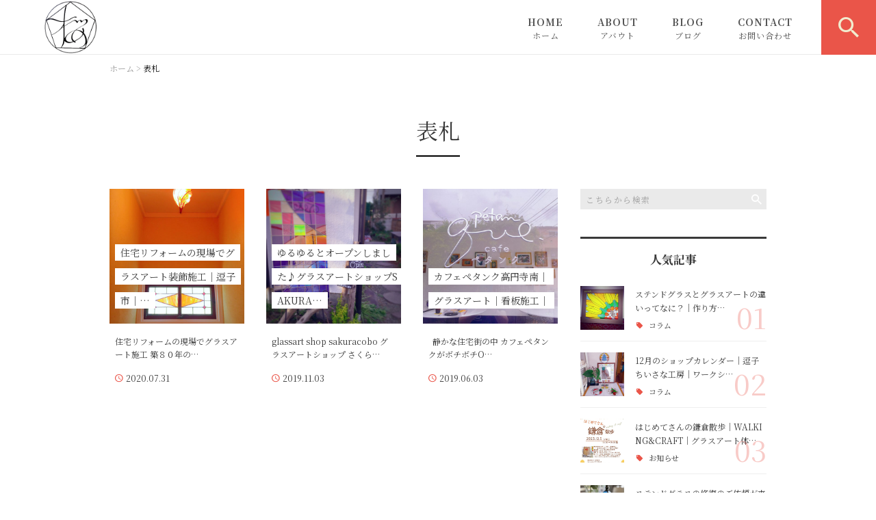

--- FILE ---
content_type: text/html; charset=UTF-8
request_url: https://sakuracobo.com/tag/nameplate/
body_size: 13191
content:
<!DOCTYPE html>
<html lang="ja">
<head>
<meta charset="UTF-8" />
<meta name="viewport" content="width=device-width, initial-scale=1 viewport-fit=cover">
<meta name="format-detection" content="telephone=no">
<link rel="pingback" href="https://sakuracobo.com/sakuracobo/xmlrpc.php" />
<link rel="shortcut icon" href="https://sakuracobo.com/sakuracobo/wp-content/uploads/2021/04/favicon.ico" />
<link rel="apple-touch-icon-precomposed" href="https://sakuracobo.com/sakuracobo/wp-content/uploads/2021/04/fav_SP.png" />

<title>表札 | SAKURACOBO</title>

		<!-- All in One SEO 4.2.5.1 - aioseo.com -->
		<meta name="robots" content="max-image-preview:large" />
		<link rel="canonical" href="https://sakuracobo.com/tag/nameplate/" />
		<meta name="generator" content="All in One SEO (AIOSEO) 4.2.5.1 " />
		<script type="application/ld+json" class="aioseo-schema">
			{"@context":"https:\/\/schema.org","@graph":[{"@type":"BreadcrumbList","@id":"https:\/\/sakuracobo.com\/tag\/nameplate\/#breadcrumblist","itemListElement":[{"@type":"ListItem","@id":"https:\/\/sakuracobo.com\/#listItem","position":1,"item":{"@type":"WebPage","@id":"https:\/\/sakuracobo.com\/","name":"\u30db\u30fc\u30e0","description":"SAKURACOBO\u306f\u795e\u5948\u5ddd\u770c\u9017\u5b50\u5e02\u306e\u30b0\u30e9\u30b9\u30a2\u30fc\u30c8\u30b7\u30e7\u30c3\u30d7\u3067\u3059\u3002\u30aa\u30ea\u30b8\u30ca\u30eb\u4f5c\u54c1\u3068\u521d\u5fc3\u8005\u5411\u3051\u30ad\u30c3\u30c8\u3001\u9053\u5177\u3084\u6750\u6599\u306a\u3069\u306e\u8ca9\u58f2\u3092\u3057\u3066\u304a\u308a\u307e\u3059\u3002\u30a4\u30ae\u30ea\u30b9\u304b\u3089\u6765\u305f\u30af\u30e9\u30d5\u30c8\u30ef\u30fc\u30af\u300c\u30b0\u30e9\u30b9\u30a2\u30fc\u30c8\u300d\u306f\u3001\u5149\u3092\u900f\u3059\u30b9\u30c6\u30f3\u30c9\u30b0\u30e9\u30b9\u3068\u540c\u69d8\u306e\u7f8e\u3057\u3044\u30a2\u30fc\u30c8\u3067\u3059\u3002\u4f55\u304b\u65b0\u3057\u3044\u4e8b\u306b\u30c1\u30e3\u30ec\u30f3\u30b8\u3057\u305f\u3044\u65b9\u306b\u3082\u304a\u3059\u3059\u3081\u3067\u3059\u3002\u8cc7\u683c\u53d6\u5f97\u3067\u304d\u308b\u6559\u5ba4\u958b\u50ac\u3057\u3066\u3044\u307e\u3059\u3002","url":"https:\/\/sakuracobo.com\/"},"nextItem":"https:\/\/sakuracobo.com\/tag\/nameplate\/#listItem"},{"@type":"ListItem","@id":"https:\/\/sakuracobo.com\/tag\/nameplate\/#listItem","position":2,"item":{"@type":"WebPage","@id":"https:\/\/sakuracobo.com\/tag\/nameplate\/","name":"\u8868\u672d","url":"https:\/\/sakuracobo.com\/tag\/nameplate\/"},"previousItem":"https:\/\/sakuracobo.com\/#listItem"}]},{"@type":"Person","@id":"https:\/\/sakuracobo.com\/#person","name":"\u3044\u3057\u308f\u305f\u3061\u304b\u3053","image":{"@type":"ImageObject","@id":"https:\/\/sakuracobo.com\/tag\/nameplate\/#personImage","url":"https:\/\/secure.gravatar.com\/avatar\/00a94c68062499de0f822b6eb86cd889?s=96&d=mm&r=g","width":96,"height":96,"caption":"\u3044\u3057\u308f\u305f\u3061\u304b\u3053"},"sameAs":["https:\/\/instagram.com\/sakuracobo","https:\/\/youtube.com\/sakuracobo"]},{"@type":"WebSite","@id":"https:\/\/sakuracobo.com\/#website","url":"https:\/\/sakuracobo.com\/","name":"SAKURACOBO","description":"\u9017\u5b50\u306e\u3061\u3044\u3055\u306a\u5de5\u623f\u3002\u30b0\u30e9\u30b9\u30a2\u30fc\u30c8\u30b7\u30e7\u30c3\u30d7\u3002\u5c02\u7528\u306e\u9053\u5177\u3084\u6750\u6599\u306e\u8ca9\u58f2\u3001\u6559\u5ba4\u904b\u55b6\u3001\u7279\u6ce8\u54c1\u3084\u65bd\u5de5\u8acb\u8ca0\u306a\u3069\u884c\u3063\u3066\u3044\u307e\u3059\u3002\u30a4\u30ae\u30ea\u30b9\u304b\u3089\u6765\u305f\u30af\u30e9\u30d5\u30c8\u30ef\u30fc\u30af\u300c\u30b0\u30e9\u30b9\u30a2\u30fc\u30c8\u300d\u306f\u3001\u5149\u3092\u900f\u3059\u30b9\u30c6\u30f3\u30c9\u30b0\u30e9\u30b9\u3068\u540c\u69d8\uff08\u30d5\u30a3\u30eb\u30e0\u30b9\u30c6\u30f3\u30c9\u30b0\u30e9\u30b9\u3068\u3082\u8a00\u308f\u308c\u308b\uff09\u306e\u7f8e\u3057\u3044\u30a2\u30fc\u30c8\u3067\u3059\u3002\u4f53\u9a13\u53d7\u4ed8\u4e2d\uff01","inLanguage":"ja","publisher":{"@id":"https:\/\/sakuracobo.com\/#person"}},{"@type":"CollectionPage","@id":"https:\/\/sakuracobo.com\/tag\/nameplate\/#collectionpage","url":"https:\/\/sakuracobo.com\/tag\/nameplate\/","name":"\u8868\u672d | SAKURACOBO","inLanguage":"ja","isPartOf":{"@id":"https:\/\/sakuracobo.com\/#website"},"breadcrumb":{"@id":"https:\/\/sakuracobo.com\/tag\/nameplate\/#breadcrumblist"}}]}
		</script>
		<script type="text/javascript" >
			window.ga=window.ga||function(){(ga.q=ga.q||[]).push(arguments)};ga.l=+new Date;
			ga('create', "1", 'auto');
			ga('send', 'pageview');
		</script>
		<script async src="https://www.google-analytics.com/analytics.js"></script>
		<!-- All in One SEO -->

<link rel='dns-prefetch' href='//yubinbango.github.io' />
<link rel='dns-prefetch' href='//static.addtoany.com' />
<link rel='dns-prefetch' href='//s.w.org' />
<link rel="alternate" type="application/rss+xml" title="SAKURACOBO &raquo; フィード" href="https://sakuracobo.com/feed/" />
<link rel="alternate" type="application/rss+xml" title="SAKURACOBO &raquo; コメントフィード" href="https://sakuracobo.com/comments/feed/" />
<link rel="alternate" type="application/rss+xml" title="SAKURACOBO &raquo; 表札 タグのフィード" href="https://sakuracobo.com/tag/nameplate/feed/" />
		<script type="text/javascript">
			window._wpemojiSettings = {"baseUrl":"https:\/\/s.w.org\/images\/core\/emoji\/13.0.1\/72x72\/","ext":".png","svgUrl":"https:\/\/s.w.org\/images\/core\/emoji\/13.0.1\/svg\/","svgExt":".svg","source":{"concatemoji":"https:\/\/sakuracobo.com\/sakuracobo\/wp-includes\/js\/wp-emoji-release.min.js?ver=5.7.14"}};
			!function(e,a,t){var n,r,o,i=a.createElement("canvas"),p=i.getContext&&i.getContext("2d");function s(e,t){var a=String.fromCharCode;p.clearRect(0,0,i.width,i.height),p.fillText(a.apply(this,e),0,0);e=i.toDataURL();return p.clearRect(0,0,i.width,i.height),p.fillText(a.apply(this,t),0,0),e===i.toDataURL()}function c(e){var t=a.createElement("script");t.src=e,t.defer=t.type="text/javascript",a.getElementsByTagName("head")[0].appendChild(t)}for(o=Array("flag","emoji"),t.supports={everything:!0,everythingExceptFlag:!0},r=0;r<o.length;r++)t.supports[o[r]]=function(e){if(!p||!p.fillText)return!1;switch(p.textBaseline="top",p.font="600 32px Arial",e){case"flag":return s([127987,65039,8205,9895,65039],[127987,65039,8203,9895,65039])?!1:!s([55356,56826,55356,56819],[55356,56826,8203,55356,56819])&&!s([55356,57332,56128,56423,56128,56418,56128,56421,56128,56430,56128,56423,56128,56447],[55356,57332,8203,56128,56423,8203,56128,56418,8203,56128,56421,8203,56128,56430,8203,56128,56423,8203,56128,56447]);case"emoji":return!s([55357,56424,8205,55356,57212],[55357,56424,8203,55356,57212])}return!1}(o[r]),t.supports.everything=t.supports.everything&&t.supports[o[r]],"flag"!==o[r]&&(t.supports.everythingExceptFlag=t.supports.everythingExceptFlag&&t.supports[o[r]]);t.supports.everythingExceptFlag=t.supports.everythingExceptFlag&&!t.supports.flag,t.DOMReady=!1,t.readyCallback=function(){t.DOMReady=!0},t.supports.everything||(n=function(){t.readyCallback()},a.addEventListener?(a.addEventListener("DOMContentLoaded",n,!1),e.addEventListener("load",n,!1)):(e.attachEvent("onload",n),a.attachEvent("onreadystatechange",function(){"complete"===a.readyState&&t.readyCallback()})),(n=t.source||{}).concatemoji?c(n.concatemoji):n.wpemoji&&n.twemoji&&(c(n.twemoji),c(n.wpemoji)))}(window,document,window._wpemojiSettings);
		</script>
		<style type="text/css">
img.wp-smiley,
img.emoji {
	display: inline !important;
	border: none !important;
	box-shadow: none !important;
	height: 1em !important;
	width: 1em !important;
	margin: 0 .07em !important;
	vertical-align: -0.1em !important;
	background: none !important;
	padding: 0 !important;
}
</style>
	<link rel='stylesheet' id='colorbox-theme1-css'  href='https://sakuracobo.com/sakuracobo/wp-content/plugins/jquery-colorbox/themes/theme1/colorbox.css?ver=4.6.2' type='text/css' media='screen' />
<link rel='stylesheet' id='wp-block-library-css'  href='https://sakuracobo.com/sakuracobo/wp-includes/css/dist/block-library/style.min.css?ver=5.7.14' type='text/css' media='all' />
<link rel='stylesheet' id='wp-block-library-theme-css'  href='https://sakuracobo.com/sakuracobo/wp-includes/css/dist/block-library/theme.min.css?ver=5.7.14' type='text/css' media='all' />
<link rel='stylesheet' id='contact-form-7-css'  href='https://sakuracobo.com/sakuracobo/wp-content/plugins/contact-form-7/includes/css/styles.css?ver=5.4.1' type='text/css' media='all' />
<link rel='stylesheet' id='wp-pagenavi-css'  href='https://sakuracobo.com/sakuracobo/wp-content/plugins/wp-pagenavi/pagenavi-css.css?ver=2.70' type='text/css' media='all' />
<link rel='stylesheet' id='ez-toc-css'  href='https://sakuracobo.com/sakuracobo/wp-content/plugins/easy-table-of-contents/assets/css/screen.min.css?ver=2.0.80' type='text/css' media='all' />
<style id='ez-toc-inline-css' type='text/css'>
div#ez-toc-container .ez-toc-title {font-size: 120%;}div#ez-toc-container .ez-toc-title {font-weight: 500;}div#ez-toc-container ul li , div#ez-toc-container ul li a {font-size: 95%;}div#ez-toc-container ul li , div#ez-toc-container ul li a {font-weight: 500;}div#ez-toc-container nav ul ul li {font-size: 90%;}.ez-toc-box-title {font-weight: bold; margin-bottom: 10px; text-align: center; text-transform: uppercase; letter-spacing: 1px; color: #666; padding-bottom: 5px;position:absolute;top:-4%;left:5%;background-color: inherit;transition: top 0.3s ease;}.ez-toc-box-title.toc-closed {top:-25%;}
.ez-toc-container-direction {direction: ltr;}.ez-toc-counter ul{counter-reset: item ;}.ez-toc-counter nav ul li a::before {content: counters(item, '.', decimal) '. ';display: inline-block;counter-increment: item;flex-grow: 0;flex-shrink: 0;margin-right: .2em; float: left; }.ez-toc-widget-direction {direction: ltr;}.ez-toc-widget-container ul{counter-reset: item ;}.ez-toc-widget-container nav ul li a::before {content: counters(item, '.', decimal) '. ';display: inline-block;counter-increment: item;flex-grow: 0;flex-shrink: 0;margin-right: .2em; float: left; }
</style>
<link rel='stylesheet' id='Jet_CMS_style-css'  href='https://sakuracobo.com/sakuracobo/wp-content/themes/Jet_cms_media_c/style.css?ver=5.7.14' type='text/css' media='all' />
<link rel='stylesheet' id='tablepress-default-css'  href='https://sakuracobo.com/sakuracobo/wp-content/plugins/tablepress/css/default.min.css?ver=1.14' type='text/css' media='all' />
<link rel='stylesheet' id='addtoany-css'  href='https://sakuracobo.com/sakuracobo/wp-content/plugins/add-to-any/addtoany.min.css?ver=1.16' type='text/css' media='all' />
<script type='text/javascript' src='https://sakuracobo.com/sakuracobo/wp-includes/js/jquery/jquery.min.js?ver=3.5.1' id='jquery-core-js'></script>
<script type='text/javascript' src='https://sakuracobo.com/sakuracobo/wp-includes/js/jquery/jquery-migrate.min.js?ver=3.3.2' id='jquery-migrate-js'></script>
<script type='text/javascript' id='colorbox-js-extra'>
/* <![CDATA[ */
var jQueryColorboxSettingsArray = {"jQueryColorboxVersion":"4.6.2","colorboxInline":"false","colorboxIframe":"false","colorboxGroupId":"","colorboxTitle":"","colorboxWidth":"false","colorboxHeight":"false","colorboxMaxWidth":"false","colorboxMaxHeight":"false","colorboxSlideshow":"false","colorboxSlideshowAuto":"false","colorboxScalePhotos":"true","colorboxPreloading":"false","colorboxOverlayClose":"true","colorboxLoop":"true","colorboxEscKey":"true","colorboxArrowKey":"true","colorboxScrolling":"true","colorboxOpacity":"0.85","colorboxTransition":"elastic","colorboxSpeed":"350","colorboxSlideshowSpeed":"2500","colorboxClose":"close","colorboxNext":"next","colorboxPrevious":"previous","colorboxSlideshowStart":"start slideshow","colorboxSlideshowStop":"stop slideshow","colorboxCurrent":"{current} of {total} images","colorboxXhrError":"This content failed to load.","colorboxImgError":"This image failed to load.","colorboxImageMaxWidth":"95%","colorboxImageMaxHeight":"95%","colorboxImageHeight":"false","colorboxImageWidth":"false","colorboxLinkHeight":"false","colorboxLinkWidth":"false","colorboxInitialHeight":"100","colorboxInitialWidth":"300","autoColorboxJavaScript":"","autoHideFlash":"","autoColorbox":"true","autoColorboxGalleries":"","addZoomOverlay":"","useGoogleJQuery":"","colorboxAddClassToLinks":""};
/* ]]> */
</script>
<script type='text/javascript' src='https://sakuracobo.com/sakuracobo/wp-content/plugins/jquery-colorbox/js/jquery.colorbox-min.js?ver=1.4.33' id='colorbox-js'></script>
<script type='text/javascript' src='https://sakuracobo.com/sakuracobo/wp-content/plugins/jquery-colorbox/js/jquery-colorbox-wrapper-min.js?ver=4.6.2' id='colorbox-wrapper-js'></script>
<script type='text/javascript' id='addtoany-core-js-before'>
window.a2a_config=window.a2a_config||{};a2a_config.callbacks=[];a2a_config.overlays=[];a2a_config.templates={};a2a_localize = {
	Share: "共有",
	Save: "ブックマーク",
	Subscribe: "購読",
	Email: "メール",
	Bookmark: "ブックマーク",
	ShowAll: "すべて表示する",
	ShowLess: "小さく表示する",
	FindServices: "サービスを探す",
	FindAnyServiceToAddTo: "追加するサービスを今すぐ探す",
	PoweredBy: "Powered by",
	ShareViaEmail: "メールでシェアする",
	SubscribeViaEmail: "メールで購読する",
	BookmarkInYourBrowser: "ブラウザにブックマーク",
	BookmarkInstructions: "このページをブックマークするには、 Ctrl+D または \u2318+D を押下。",
	AddToYourFavorites: "お気に入りに追加",
	SendFromWebOrProgram: "任意のメールアドレスまたはメールプログラムから送信",
	EmailProgram: "メールプログラム",
	More: "詳細&#8230;",
	ThanksForSharing: "共有ありがとうございます !",
	ThanksForFollowing: "フォローありがとうございます !"
};
</script>
<script type='text/javascript' async src='https://static.addtoany.com/menu/page.js' id='addtoany-core-js'></script>
<script type='text/javascript' async src='https://sakuracobo.com/sakuracobo/wp-content/plugins/add-to-any/addtoany.min.js?ver=1.1' id='addtoany-jquery-js'></script>
<link rel="https://api.w.org/" href="https://sakuracobo.com/wp-json/" /><link rel="alternate" type="application/json" href="https://sakuracobo.com/wp-json/wp/v2/tags/171" /><link rel="EditURI" type="application/rsd+xml" title="RSD" href="https://sakuracobo.com/sakuracobo/xmlrpc.php?rsd" />
<link rel="wlwmanifest" type="application/wlwmanifest+xml" href="https://sakuracobo.com/sakuracobo/wp-includes/wlwmanifest.xml" /> 
<meta name="generator" content="WordPress 5.7.14" />
<!-- Analytics by WP Statistics v13.2.6 - https://wp-statistics.com/ -->

<!-- BEGIN: WP Social Bookmarking Light HEAD --><script>
    (function (d, s, id) {
        var js, fjs = d.getElementsByTagName(s)[0];
        if (d.getElementById(id)) return;
        js = d.createElement(s);
        js.id = id;
        js.src = "//connect.facebook.net/en_US/sdk.js#xfbml=1&version=v2.7";
        fjs.parentNode.insertBefore(js, fjs);
    }(document, 'script', 'facebook-jssdk'));
</script>
<style type="text/css">.wp_social_bookmarking_light{
    border: 0 !important;
    padding: 10px 0 20px 0 !important;
    margin: 0 !important;
}
.wp_social_bookmarking_light div{
    float: left !important;
    border: 0 !important;
    padding: 0 !important;
    margin: 0 5px 0px 0 !important;
    min-height: 30px !important;
    line-height: 18px !important;
    text-indent: 0 !important;
}
.wp_social_bookmarking_light img{
    border: 0 !important;
    padding: 0;
    margin: 0;
    vertical-align: top !important;
}
.wp_social_bookmarking_light_clear{
    clear: both !important;
}
#fb-root{
    display: none;
}
.wsbl_facebook_like iframe{
    max-width: none !important;
}
.wsbl_pinterest a{
    border: 0px !important;
}
</style>
<!-- END: WP Social Bookmarking Light HEAD -->

<link href="https://fonts.googleapis.com/css?family=Noto+Serif+JP:400,500,700&display=swap" rel="stylesheet">

<link rel="stylesheet" href="https://sakuracobo.com/sakuracobo/wp-content/themes/Jet_cms_media_c/css/icon.css">
<link rel="stylesheet" href="https://fonts.googleapis.com/icon?family=Material+Icons">
<link rel="stylesheet" href="https://sakuracobo.com/sakuracobo/wp-content/themes/Jet_cms_media_c/css/animate.min.css">

<!--全体共通-->
<link rel="stylesheet" href="https://jetb.co.jp/media-king/c/css/header_footer_side.css">
<link rel="stylesheet" href="https://jetb.co.jp/media-king/c/css/single_page.css">
<link rel="stylesheet" href="https://jetb.co.jp/media-king/c/css/other.css">
<link rel="stylesheet" href="https://jetb.co.jp/media-king/c/css/jetb_announce.css">
<link rel="stylesheet" href="https://jetb.co.jp/media-king/c/css/jetb_maincontents.css">


<link rel="stylesheet" href="https://jetb.co.jp/media-king/c/css/jet_AddQuicktags.css" type="text/css" />
<link rel="stylesheet" href="https://sakuracobo.com/sakuracobo/wp-content/themes/Jet_cms_media_c/Jet_Tpl_style.css" type="text/css" />
<link rel="stylesheet" href="https://jetb.co.jp/media-king/c/css/common.css" type="text/css" />
<link rel="stylesheet" href="https://sakuracobo.com/sakuracobo/wp-content/themes/Jet_cms_media_c/custom/custom.css" type="text/css" />

<!-- Global site tag (gtag.js) - Google Analytics -->
<script async src="https://www.googletagmanager.com/gtag/js?id=G-RT1Y6BFLT2"></script>
<script>
  window.dataLayer = window.dataLayer || [];
  function gtag(){dataLayer.push(arguments);}
  gtag('js', new Date());

  gtag('config', 'G-RT1Y6BFLT2');
</script>

</head>
<body class="archive tag tag-nameplate tag-171" ontouchstart="">
	<div id="top" class="allwrapper">
		<header id="upper" class="cf">
			<h1 class="logo">
				<a href="https://sakuracobo.com/">
					<img src="https://sakuracobo.com/sakuracobo/wp-content/uploads/2021/04/logo.png" alt="SAKURACOBO">
				</a>
			</h1>

			<div class="menu-trigger" href="#">
				<div class="trigger_wrap">
					<span></span>
					<span></span>
					<span></span>
					<p>MENU</p>
				</div>
			</div>

			<nav class="g_nav cf">
				
				<ul id="menu-%e3%82%b0%e3%83%ad%e3%83%bc%e3%83%90%e3%83%ab%e3%83%8a%e3%83%93" class="g_nav_menu menu"><li><a href="https://sakuracobo.com">HOME<span>ホーム</span></a></li>
<li><a href="https://sakuracobo.com/about/">ABOUT<span>アバウト</span></a></li>
<li><a href="https://sakuracobo.com/blog-achive/">BLOG<span>ブログ</span></a>
<ul class="sub-menu">
	<li><a href="https://sakuracobo.com/category/news/">お知らせ</a></li>
	<li><a href="https://sakuracobo.com/category/pickup/">ピックアップ</a></li>
	<li><a href="https://sakuracobo.com/category/column/">コラム</a></li>
	<li><a href="https://sakuracobo.com/category/shop/">ネットショップ</a></li>
</ul>
</li>
<li><a href="https://sakuracobo.com/contact/">CONTACT<span>お問い合わせ</span></a></li>
</ul>
								<div id="head_search_btn" class="pt-A-bg">
					<p class="pt-A"></p>
				</div>
				<div class="head_search_wrap">
					<div class="flex_cont">
						<form action="https://sakuracobo.com/" method="get" id="head_searchform">
							<input id="head_words" type="text" name="s" placeholder="テキストを入力して検索" />
							<input id="head_searchBtn" type="submit" name="searchBtn" value="&#xf4a5;" />
						</form>
					</div>
				</div>
							</nav>
		</header>
<div id="archive_area">

<div class="bread_area">
	<div class="breadcrumbs" typeof="BreadcrumbList" vocab="https://schema.org/">
		<!-- Breadcrumb NavXT 7.1.0 -->
<span property="itemListElement" typeof="ListItem"><a property="item" typeof="WebPage" title="Go to SAKURACOBO." href="https://sakuracobo.com" class="home" ><span property="name">ホーム</span></a><meta property="position" content="1"></span> &gt; <span class="archive taxonomy post_tag current-item">表札</span>	</div>
</div>
<!--▼▼▼▼コンテンツエリア▼▼▼▼-->
<h2 id="page_title"><span>表札</span></h2>
<div class="inner cf">
	<main class="archive_cont">
		<ul class="post_list">
						
			<li>
				<a class="post_head" href="https://sakuracobo.com/pickup/1039/">
					<h3 class="post_title">
						<span>住宅リフォームの現場でグラスアート装飾施工｜逗子市｜…</span>
					</h3>
					<p class="img_box imgwrap" href="https://sakuracobo.com/pickup/1039/">
													<img width="576" height="576" src="https://sakuracobo.com/sakuracobo/wp-content/uploads/2020/09/linecamera-shareimage-3-e1619051747963.jpg" class="attachment-full size-full colorbox-1039  wp-post-image" alt="" loading="lazy" srcset="https://sakuracobo.com/sakuracobo/wp-content/uploads/2020/09/linecamera-shareimage-3-e1619051747963.jpg 576w, https://sakuracobo.com/sakuracobo/wp-content/uploads/2020/09/linecamera-shareimage-3-e1619051747963-300x300.jpg 300w, https://sakuracobo.com/sakuracobo/wp-content/uploads/2020/09/linecamera-shareimage-3-e1619051747963-150x150.jpg 150w" sizes="(max-width: 576px) 100vw, 576px" />											</p>
				</a>
				<div class="post_entry">
					<p class="post_txt">
						<a href="https://sakuracobo.com/pickup/1039/">
							
住宅リフォームの現場でグラスアート施工
築８０年の…						</a>
					</p>
					<div class="post_info">
						<time class="day_entry">2020.07.31</time>
					</div>
				</div>
			</li>

			
			<li>
				<a class="post_head" href="https://sakuracobo.com/pickup/875/">
					<h3 class="post_title">
						<span>ゆるゆるとオープンしました♪グラスアートショップSAKURA…</span>
					</h3>
					<p class="img_box imgwrap" href="https://sakuracobo.com/pickup/875/">
													<img width="1024" height="1024" src="https://sakuracobo.com/sakuracobo/wp-content/uploads/2019/11/6D5A71C3-7973-4E88-87BC-D2E2BF7AD702.jpeg" class="attachment-full size-full colorbox-875  wp-post-image" alt="" loading="lazy" srcset="https://sakuracobo.com/sakuracobo/wp-content/uploads/2019/11/6D5A71C3-7973-4E88-87BC-D2E2BF7AD702.jpeg 1024w, https://sakuracobo.com/sakuracobo/wp-content/uploads/2019/11/6D5A71C3-7973-4E88-87BC-D2E2BF7AD702-300x300.jpeg 300w, https://sakuracobo.com/sakuracobo/wp-content/uploads/2019/11/6D5A71C3-7973-4E88-87BC-D2E2BF7AD702-150x150.jpeg 150w, https://sakuracobo.com/sakuracobo/wp-content/uploads/2019/11/6D5A71C3-7973-4E88-87BC-D2E2BF7AD702-768x768.jpeg 768w, https://sakuracobo.com/sakuracobo/wp-content/uploads/2019/11/6D5A71C3-7973-4E88-87BC-D2E2BF7AD702-648x648.jpeg 648w" sizes="(max-width: 1024px) 100vw, 1024px" />											</p>
				</a>
				<div class="post_entry">
					<p class="post_txt">
						<a href="https://sakuracobo.com/pickup/875/">
							glassart shop sakuracobo
グラスアートショップ さくら…						</a>
					</p>
					<div class="post_info">
						<time class="day_entry">2019.11.03</time>
					</div>
				</div>
			</li>

			
			<li>
				<a class="post_head" href="https://sakuracobo.com/pickup/3802/">
					<h3 class="post_title">
						<span>カフェペタンク高円寺南｜グラスアート｜看板施工｜</span>
					</h3>
					<p class="img_box imgwrap" href="https://sakuracobo.com/pickup/3802/">
													<img width="600" height="600" src="https://sakuracobo.com/sakuracobo/wp-content/uploads/2019/06/5154C00A-A1C6-4F13-ADCA-CCB3DD79E5B6-e1601188029737.jpeg" class="attachment-full size-full colorbox-3802  wp-post-image" alt="店舗看板も承ります。" loading="lazy" srcset="https://sakuracobo.com/sakuracobo/wp-content/uploads/2019/06/5154C00A-A1C6-4F13-ADCA-CCB3DD79E5B6-e1601188029737.jpeg 600w, https://sakuracobo.com/sakuracobo/wp-content/uploads/2019/06/5154C00A-A1C6-4F13-ADCA-CCB3DD79E5B6-e1601188029737-300x300.jpeg 300w, https://sakuracobo.com/sakuracobo/wp-content/uploads/2019/06/5154C00A-A1C6-4F13-ADCA-CCB3DD79E5B6-e1601188029737-150x150.jpeg 150w" sizes="(max-width: 600px) 100vw, 600px" />											</p>
				</a>
				<div class="post_entry">
					<p class="post_txt">
						<a href="https://sakuracobo.com/pickup/3802/">
							
&nbsp;
静かな住宅街の中
カフェペタンクがボチボチO…						</a>
					</p>
					<div class="post_info">
						<time class="day_entry">2019.06.03</time>
					</div>
				</div>
			</li>

								</ul>

		
	</main>

	<aside id="side_bar">
	<div id="secondary">
		<aside class="side_search_form">
			<form action="https://sakuracobo.com/" method="get" id="searchform2">
	<input id="keywords2" type="text" name="s" id="site_search" placeholder="こちらから検索" />
	<input id="searchBtn2" type="submit" name="searchBtn2" value="&#xf2f5;" />
</form>		</aside>
		<aside class="side_popular_area">
			<h4 class="side_cont_title">人気記事</h4>
			<ul class="side_list">
								
				<li>
					<a class="img_box imgwrap" href="https://sakuracobo.com/column/4104/" title="ステンドグラスとグラスアートの違いってなに？｜作り方｜教室｜体験｜逗子のちいさな工房">
													<img width="1000" height="1000" src="https://sakuracobo.com/sakuracobo/wp-content/uploads/2019/03/IMG_7419-e1555492857675.jpg" class="attachment-full size-full colorbox-4104  wp-post-image" alt="" loading="lazy" srcset="https://sakuracobo.com/sakuracobo/wp-content/uploads/2019/03/IMG_7419-e1555492857675.jpg 1000w, https://sakuracobo.com/sakuracobo/wp-content/uploads/2019/03/IMG_7419-e1555492857675-300x300.jpg 300w, https://sakuracobo.com/sakuracobo/wp-content/uploads/2019/03/IMG_7419-e1555492857675-150x150.jpg 150w, https://sakuracobo.com/sakuracobo/wp-content/uploads/2019/03/IMG_7419-e1555492857675-768x768.jpg 768w, https://sakuracobo.com/sakuracobo/wp-content/uploads/2019/03/IMG_7419-e1555492857675-648x648.jpg 648w" sizes="(max-width: 1000px) 100vw, 1000px" />											</a>
					<div class="entry_box">
						<p class="post_title">
							<a href="https://sakuracobo.com/column/4104/">
																ステンドグラスとグラスアートの違いってなに？｜作り方…															</a>
						</p>
						<p class="cat_box">
							<a href="https://sakuracobo.com/category/column/" rel="tag">コラム</a>						</p>
					</div>
					<span class="number">
						01					</span>
				</li>
								
				<li>
					<a class="img_box imgwrap" href="https://sakuracobo.com/column/902/" title="12月のショップカレンダー｜逗子ちいさな工房｜ワークショップ">
													<img width="1024" height="1024" src="https://sakuracobo.com/sakuracobo/wp-content/uploads/2019/11/78CFF1F4-6D88-4B79-BE8C-6A27FD8A38E5.jpeg" class="attachment-full size-full colorbox-902  wp-post-image" alt="" loading="lazy" srcset="https://sakuracobo.com/sakuracobo/wp-content/uploads/2019/11/78CFF1F4-6D88-4B79-BE8C-6A27FD8A38E5.jpeg 1024w, https://sakuracobo.com/sakuracobo/wp-content/uploads/2019/11/78CFF1F4-6D88-4B79-BE8C-6A27FD8A38E5-300x300.jpeg 300w, https://sakuracobo.com/sakuracobo/wp-content/uploads/2019/11/78CFF1F4-6D88-4B79-BE8C-6A27FD8A38E5-150x150.jpeg 150w, https://sakuracobo.com/sakuracobo/wp-content/uploads/2019/11/78CFF1F4-6D88-4B79-BE8C-6A27FD8A38E5-768x768.jpeg 768w, https://sakuracobo.com/sakuracobo/wp-content/uploads/2019/11/78CFF1F4-6D88-4B79-BE8C-6A27FD8A38E5-648x648.jpeg 648w" sizes="(max-width: 1024px) 100vw, 1024px" />											</a>
					<div class="entry_box">
						<p class="post_title">
							<a href="https://sakuracobo.com/column/902/">
																12月のショップカレンダー｜逗子ちいさな工房｜ワークシ…															</a>
						</p>
						<p class="cat_box">
							<a href="https://sakuracobo.com/category/column/" rel="tag">コラム</a>						</p>
					</div>
					<span class="number">
						02					</span>
				</li>
								
				<li>
					<a class="img_box imgwrap" href="https://sakuracobo.com/news/5104/" title="はじめてさんの鎌倉散歩｜WALKING&#038;CRAFT｜グラスアート体験「瓢千鳥」">
													<img src="https://sakuracobo.com/sakuracobo/wp-content/uploads/2023/11/c5ce2a2c43770b548edcae0a37b5755d-458x648.jpg" alt="はじめてさんの鎌倉散歩｜WALKING&#038;CRAFT｜グラスアート体験「瓢千鳥」" />
											</a>
					<div class="entry_box">
						<p class="post_title">
							<a href="https://sakuracobo.com/news/5104/">
																はじめてさんの鎌倉散歩｜WALKING&CRAFT｜グラスアート体…															</a>
						</p>
						<p class="cat_box">
							<a href="https://sakuracobo.com/category/news/" rel="tag">お知らせ</a>						</p>
					</div>
					<span class="number">
						03					</span>
				</li>
								
				<li>
					<a class="img_box imgwrap" href="https://sakuracobo.com/news/5171/" title="ステンドグラスの修復のご依頼が来ました！">
													<img src="https://sakuracobo.com/sakuracobo/wp-content/uploads/2024/05/IMG_8247-486x648.jpg" alt="ステンドグラスの修復のご依頼が来ました！" />
											</a>
					<div class="entry_box">
						<p class="post_title">
							<a href="https://sakuracobo.com/news/5171/">
																ステンドグラスの修復のご依頼が来ました！															</a>
						</p>
						<p class="cat_box">
							<a href="https://sakuracobo.com/category/news/" rel="tag">お知らせ</a><a href="https://sakuracobo.com/category/column/" rel="tag">コラム</a>						</p>
					</div>
					<span class="number">
						04					</span>
				</li>
								
				<li>
					<a class="img_box imgwrap" href="https://sakuracobo.com/column/673/" title="はじめての写経体験。鎌倉｜東慶寺｜朝のお散歩">
													<img width="1024" height="1024" src="https://sakuracobo.com/sakuracobo/wp-content/uploads/2019/05/3B7289BE-CD71-4F41-84B5-0A22825259F5.jpeg" class="attachment-full size-full colorbox-673  wp-post-image" alt="" loading="lazy" srcset="https://sakuracobo.com/sakuracobo/wp-content/uploads/2019/05/3B7289BE-CD71-4F41-84B5-0A22825259F5.jpeg 1024w, https://sakuracobo.com/sakuracobo/wp-content/uploads/2019/05/3B7289BE-CD71-4F41-84B5-0A22825259F5-300x300.jpeg 300w, https://sakuracobo.com/sakuracobo/wp-content/uploads/2019/05/3B7289BE-CD71-4F41-84B5-0A22825259F5-150x150.jpeg 150w, https://sakuracobo.com/sakuracobo/wp-content/uploads/2019/05/3B7289BE-CD71-4F41-84B5-0A22825259F5-768x768.jpeg 768w, https://sakuracobo.com/sakuracobo/wp-content/uploads/2019/05/3B7289BE-CD71-4F41-84B5-0A22825259F5-648x648.jpeg 648w" sizes="(max-width: 1024px) 100vw, 1024px" />											</a>
					<div class="entry_box">
						<p class="post_title">
							<a href="https://sakuracobo.com/column/673/">
																はじめての写経体験。鎌倉｜東慶寺｜朝のお散歩															</a>
						</p>
						<p class="cat_box">
							<a href="https://sakuracobo.com/category/column/" rel="tag">コラム</a>						</p>
					</div>
					<span class="number">
						05					</span>
				</li>
											</ul>
		</aside>

		<aside class="side_category_list">
			<h4 class="side_cont_title">CATEGORY</h4>
			<ul>
									<li class="cat-item cat-item-49"><a href="https://sakuracobo.com/category/news/" title="イベント情報などお知らせしています。">お知らせ</a>
</li>
	<li class="cat-item cat-item-5"><a href="https://sakuracobo.com/category/pickup/" title="特記する情報を発信しています。">ピックアップ</a>
</li>
	<li class="cat-item cat-item-98"><a href="https://sakuracobo.com/category/column/" title="コラム">コラム</a>
</li>
							</ul>
		</aside>

						<aside class="side_tag_list">
			<h4 class="side_cont_title">注目のタグ</h4>

			<ul>
								<li>
					<a href="https://sakuracobo.com/tag/1%e3%83%97%e3%83%ac%e3%83%bc%e3%83%88/">
						<span class="pt-A">・</span>1プレート					</a>
				</li>
								<li>
					<a href="https://sakuracobo.com/tag/muji/">
						<span class="pt-A">・</span>MUJI					</a>
				</li>
								<li>
					<a href="https://sakuracobo.com/tag/youtube/">
						<span class="pt-A">・</span>YouTube					</a>
				</li>
								<li>
					<a href="https://sakuracobo.com/tag/art/">
						<span class="pt-A">・</span>アート					</a>
				</li>
								<li>
					<a href="https://sakuracobo.com/tag/events/">
						<span class="pt-A">・</span>イベント					</a>
				</li>
								<li>
					<a href="https://sakuracobo.com/tag/instructor/">
						<span class="pt-A">・</span>インストラクター					</a>
				</li>
								<li>
					<a href="https://sakuracobo.com/tag/interiors/">
						<span class="pt-A">・</span>インテリア					</a>
				</li>
								<li>
					<a href="https://sakuracobo.com/tag/%e3%81%8a%e3%81%ab%e3%81%8e%e3%82%8a/">
						<span class="pt-A">・</span>おにぎり					</a>
				</li>
								<li>
					<a href="https://sakuracobo.com/tag/original/">
						<span class="pt-A">・</span>オリジナル					</a>
				</li>
								<li>
					<a href="https://sakuracobo.com/tag/newyear/">
						<span class="pt-A">・</span>お正月					</a>
				</li>
								<li>
					<a href="https://sakuracobo.com/tag/celebrate/">
						<span class="pt-A">・</span>お祝い					</a>
				</li>
								<li>
					<a href="https://sakuracobo.com/tag/cafe/">
						<span class="pt-A">・</span>カフェ					</a>
				</li>
								<li>
					<a href="https://sakuracobo.com/tag/glass/">
						<span class="pt-A">・</span>ガラス					</a>
				</li>
								<li>
					<a href="https://sakuracobo.com/tag/%e3%82%ab%e3%83%ac%e3%83%b3%e3%83%80%e3%83%bc/">
						<span class="pt-A">・</span>カレンダー					</a>
				</li>
								<li>
					<a href="https://sakuracobo.com/tag/kit/">
						<span class="pt-A">・</span>キット					</a>
				</li>
								<li>
					<a href="https://sakuracobo.com/tag/glassart/">
						<span class="pt-A">・</span>グラスアート					</a>
				</li>
								<li>
					<a href="https://sakuracobo.com/tag/christmas/">
						<span class="pt-A">・</span>クリスマス					</a>
				</li>
								<li>
					<a href="https://sakuracobo.com/tag/shop/">
						<span class="pt-A">・</span>ショップ					</a>
				</li>
								<li>
					<a href="https://sakuracobo.com/tag/staindglass/">
						<span class="pt-A">・</span>ステンドグラス					</a>
				</li>
								<li>
					<a href="https://sakuracobo.com/tag/charity/">
						<span class="pt-A">・</span>チャリティ					</a>
				</li>
								<li>
					<a href="https://sakuracobo.com/tag/deck/">
						<span class="pt-A">・</span>デッキ					</a>
				</li>
								<li>
					<a href="https://sakuracobo.com/tag/terrace/">
						<span class="pt-A">・</span>テラス					</a>
				</li>
								<li>
					<a href="https://sakuracobo.com/tag/nyanko/">
						<span class="pt-A">・</span>にゃんこ					</a>
				</li>
								<li>
					<a href="https://sakuracobo.com/tag/netshop/">
						<span class="pt-A">・</span>ネットショップ					</a>
				</li>
								<li>
					<a href="https://sakuracobo.com/tag/nonbiri/">
						<span class="pt-A">・</span>のんびり					</a>
				</li>
								<li>
					<a href="https://sakuracobo.com/tag/%e3%83%90%e3%83%ab%e3%80%81%e3%83%90%e3%83%ab%e3%82%ab%e3%80%81-%e9%8e%8c%e5%80%89%e3%80%81%e8%a3%8f%e5%b0%8f%e7%94%ba%e3%80%81%e5%b0%8f%e7%94%ba%e9%80%9a%e3%82%8a%e3%80%81/">
						<span class="pt-A">・</span>バル、バルカ、 鎌倉、裏小町、小町通り、					</a>
				</li>
								<li>
					<a href="https://sakuracobo.com/tag/%e3%81%b2%e3%81%be%e3%82%8f%e3%82%8a/">
						<span class="pt-A">・</span>ひまわり					</a>
				</li>
								<li>
					<a href="https://sakuracobo.com/tag/fes/">
						<span class="pt-A">・</span>フェス					</a>
				</li>
								<li>
					<a href="https://sakuracobo.com/tag/festa/">
						<span class="pt-A">・</span>フェスタ					</a>
				</li>
								<li>
					<a href="https://sakuracobo.com/tag/%e3%83%95%e3%83%a9%e3%83%b3%e3%82%b9/">
						<span class="pt-A">・</span>フランス					</a>
				</li>
								<li>
					<a href="https://sakuracobo.com/tag/present/">
						<span class="pt-A">・</span>プレゼント					</a>
				</li>
								<li>
					<a href="https://sakuracobo.com/tag/%e3%83%95%e3%83%ac%e3%83%b3%e3%83%81/">
						<span class="pt-A">・</span>フレンチ					</a>
				</li>
								<li>
					<a href="https://sakuracobo.com/tag/bench/">
						<span class="pt-A">・</span>ベンチ					</a>
				</li>
								<li>
					<a href="https://sakuracobo.com/tag/homeparty/">
						<span class="pt-A">・</span>ホームパーティ					</a>
				</li>
								<li>
					<a href="https://sakuracobo.com/tag/hobby/">
						<span class="pt-A">・</span>ホビー					</a>
				</li>
								<li>
					<a href="https://sakuracobo.com/tag/volantie/">
						<span class="pt-A">・</span>ボランティア					</a>
				</li>
								<li>
					<a href="https://sakuracobo.com/tag/mattari/">
						<span class="pt-A">・</span>まったり					</a>
				</li>
								<li>
					<a href="https://sakuracobo.com/tag/moral/">
						<span class="pt-A">・</span>モラル					</a>
				</li>
								<li>
					<a href="https://sakuracobo.com/tag/%e3%83%a9%e3%82%b8%e3%82%aa%e4%bd%93%e6%93%8d/">
						<span class="pt-A">・</span>ラジオ体操					</a>
				</li>
								<li>
					<a href="https://sakuracobo.com/tag/%e3%83%a9%e3%83%b3%e3%83%81/">
						<span class="pt-A">・</span>ランチ					</a>
				</li>
								<li>
					<a href="https://sakuracobo.com/tag/relax/">
						<span class="pt-A">・</span>リラックス					</a>
				</li>
								<li>
					<a href="https://sakuracobo.com/tag/%e3%83%ac%e3%83%b3%e3%82%bf%e3%83%ab/">
						<span class="pt-A">・</span>レンタル					</a>
				</li>
								<li>
					<a href="https://sakuracobo.com/tag/workshop/">
						<span class="pt-A">・</span>ワークショップ					</a>
				</li>
								<li>
					<a href="https://sakuracobo.com/tag/wanchan/">
						<span class="pt-A">・</span>ワンちゃん					</a>
				</li>
								<li>
					<a href="https://sakuracobo.com/tag/group/">
						<span class="pt-A">・</span>仲間					</a>
				</li>
								<li>
					<a href="https://sakuracobo.com/tag/weekend/">
						<span class="pt-A">・</span>休日					</a>
				</li>
								<li>
					<a href="https://sakuracobo.com/tag/workshops/">
						<span class="pt-A">・</span>体験					</a>
				</li>
								<li>
					<a href="https://sakuracobo.com/tag/%e4%bd%93%e9%a8%93%e4%bc%9a/">
						<span class="pt-A">・</span>体験会					</a>
				</li>
								<li>
					<a href="https://sakuracobo.com/tag/workspaces/">
						<span class="pt-A">・</span>作業場					</a>
				</li>
								<li>
					<a href="https://sakuracobo.com/tag/protection/">
						<span class="pt-A">・</span>保護					</a>
				</li>
								<li>
					<a href="https://sakuracobo.com/tag/trust/">
						<span class="pt-A">・</span>信頼					</a>
				</li>
								<li>
					<a href="https://sakuracobo.com/tag/saiji/">
						<span class="pt-A">・</span>催事					</a>
				</li>
								<li>
					<a href="https://sakuracobo.com/tag/nyugaku/">
						<span class="pt-A">・</span>入学					</a>
				</li>
								<li>
					<a href="https://sakuracobo.com/tag/syakyou/">
						<span class="pt-A">・</span>写経					</a>
				</li>
								<li>
					<a href="https://sakuracobo.com/tag/openingstore/">
						<span class="pt-A">・</span>出店					</a>
				</li>
								<li>
					<a href="https://sakuracobo.com/tag/babys/">
						<span class="pt-A">・</span>出産					</a>
				</li>
								<li>
					<a href="https://sakuracobo.com/tag/moovies/">
						<span class="pt-A">・</span>制作動画					</a>
				</li>
								<li>
					<a href="https://sakuracobo.com/tag/moovie/">
						<span class="pt-A">・</span>動画					</a>
				</li>
								<li>
					<a href="https://sakuracobo.com/tag/kitakamakura/">
						<span class="pt-A">・</span>北鎌倉					</a>
				</li>
								<li>
					<a href="https://sakuracobo.com/tag/sotsugyo/">
						<span class="pt-A">・</span>卒業					</a>
				</li>
								<li>
					<a href="https://sakuracobo.com/tag/participation/">
						<span class="pt-A">・</span>参加					</a>
				</li>
								<li>
					<a href="https://sakuracobo.com/tag/friends/">
						<span class="pt-A">・</span>友達					</a>
				</li>
								<li>
					<a href="https://sakuracobo.com/tag/%e5%8f%a4%e6%b0%91%e5%ae%b6/">
						<span class="pt-A">・</span>古民家					</a>
				</li>
								<li>
					<a href="https://sakuracobo.com/tag/%e5%a4%8f%e3%81%ae%e3%82%a4%e3%83%99%e3%83%b3%e3%83%88/">
						<span class="pt-A">・</span>夏のイベント					</a>
				</li>
								<li>
					<a href="https://sakuracobo.com/tag/%e5%a4%8f%e4%bc%91%e3%81%bf/">
						<span class="pt-A">・</span>夏休み					</a>
				</li>
								<li>
					<a href="https://sakuracobo.com/tag/%e5%a4%8f%e7%a5%ad%e3%82%8a/">
						<span class="pt-A">・</span>夏祭り					</a>
				</li>
								<li>
					<a href="https://sakuracobo.com/tag/foreign/">
						<span class="pt-A">・</span>外国					</a>
				</li>
								<li>
					<a href="https://sakuracobo.com/tag/adult/">
						<span class="pt-A">・</span>大人					</a>
				</li>
								<li>
					<a href="https://sakuracobo.com/tag/%e5%a5%a5%e9%8e%8c%e5%80%89%e3%80%81%e7%a7%8b%e3%81%ae%e9%a2%a8%e6%99%af%e3%80%81%e4%b8%80%e6%9d%a1%e6%81%b5%e8%a6%b3%e5%b1%b1%e8%8d%98/">
						<span class="pt-A">・</span>奥鎌倉、秋の風景、一条恵観山荘					</a>
				</li>
								<li>
					<a href="https://sakuracobo.com/tag/child/">
						<span class="pt-A">・</span>子供					</a>
				</li>
								<li>
					<a href="https://sakuracobo.com/tag/safty/">
						<span class="pt-A">・</span>安全					</a>
				</li>
								<li>
					<a href="https://sakuracobo.com/tag/ansin/">
						<span class="pt-A">・</span>安心					</a>
				</li>
								<li>
					<a href="https://sakuracobo.com/tag/family/">
						<span class="pt-A">・</span>家族					</a>
				</li>
								<li>
					<a href="https://sakuracobo.com/tag/%e5%ae%b6%e7%b4%8b/">
						<span class="pt-A">・</span>家紋					</a>
				</li>
								<li>
					<a href="https://sakuracobo.com/tag/cobo/">
						<span class="pt-A">・</span>工房					</a>
				</li>
								<li>
					<a href="https://sakuracobo.com/tag/piazza/">
						<span class="pt-A">・</span>広場					</a>
				</li>
								<li>
					<a href="https://sakuracobo.com/tag/mise/">
						<span class="pt-A">・</span>店					</a>
				</li>
								<li>
					<a href="https://sakuracobo.com/tag/tenpo/">
						<span class="pt-A">・</span>店舗					</a>
				</li>
								<li>
					<a href="https://sakuracobo.com/tag/ikoi/">
						<span class="pt-A">・</span>憩い					</a>
				</li>
								<li>
					<a href="https://sakuracobo.com/tag/handmade/">
						<span class="pt-A">・</span>手作り					</a>
				</li>
								<li>
					<a href="https://sakuracobo.com/tag/technique/">
						<span class="pt-A">・</span>技術					</a>
				</li>
								<li>
					<a href="https://sakuracobo.com/tag/school/">
						<span class="pt-A">・</span>教室					</a>
				</li>
								<li>
					<a href="https://sakuracobo.com/tag/walking/">
						<span class="pt-A">・</span>散歩					</a>
				</li>
								<li>
					<a href="https://sakuracobo.com/tag/%e6%96%b0%e5%b9%b4%e3%81%ae%e3%81%94%e6%8c%a8%e6%8b%b6/">
						<span class="pt-A">・</span>新年のご挨拶					</a>
				</li>
								<li>
					<a href="https://sakuracobo.com/tag/construction/">
						<span class="pt-A">・</span>施工					</a>
				</li>
								<li>
					<a href="https://sakuracobo.com/tag/journey/">
						<span class="pt-A">・</span>旅					</a>
				</li>
								<li>
					<a href="https://sakuracobo.com/tag/items/">
						<span class="pt-A">・</span>材料					</a>
				</li>
								<li>
					<a href="https://sakuracobo.com/tag/tokyo/">
						<span class="pt-A">・</span>東京					</a>
				</li>
								<li>
					<a href="https://sakuracobo.com/tag/enjoy/">
						<span class="pt-A">・</span>楽しむ					</a>
				</li>
								<li>
					<a href="https://sakuracobo.com/tag/yokosuka/">
						<span class="pt-A">・</span>横須賀					</a>
				</li>
								<li>
					<a href="https://sakuracobo.com/tag/%e6%b9%98%e5%8d%97/">
						<span class="pt-A">・</span>湘南					</a>
				</li>
								<li>
					<a href="https://sakuracobo.com/tag/mujirusihiryohin/">
						<span class="pt-A">・</span>無印良品					</a>
				</li>
								<li>
					<a href="https://sakuracobo.com/tag/supertechnique/">
						<span class="pt-A">・</span>特殊技能					</a>
				</li>
								<li>
					<a href="https://sakuracobo.com/tag/dogs/">
						<span class="pt-A">・</span>犬					</a>
				</li>
								<li>
					<a href="https://sakuracobo.com/tag/cats/">
						<span class="pt-A">・</span>猫					</a>
				</li>
								<li>
					<a href="https://sakuracobo.com/tag/department/">
						<span class="pt-A">・</span>百貨店					</a>
				</li>
								<li>
					<a href="https://sakuracobo.com/tag/%e7%9b%b8%e6%a8%a1%e6%b9%96/">
						<span class="pt-A">・</span>相模湖					</a>
				</li>
								<li>
					<a href="https://sakuracobo.com/tag/%e7%9b%b8%e6%a8%a1%e6%b9%96%ef%bc%8c%e7%9b%b8%e6%a8%a1%e5%8e%9f/">
						<span class="pt-A">・</span>相模湖，相模原					</a>
				</li>
								<li>
					<a href="https://sakuracobo.com/tag/saign/">
						<span class="pt-A">・</span>看板					</a>
				</li>
								<li>
					<a href="https://sakuracobo.com/tag/kanagawa/">
						<span class="pt-A">・</span>神奈川					</a>
				</li>
								<li>
					<a href="https://sakuracobo.com/tag/jinja-tera/">
						<span class="pt-A">・</span>神社仏閣					</a>
				</li>
								<li>
					<a href="https://sakuracobo.com/tag/bamboo/">
						<span class="pt-A">・</span>竹林					</a>
				</li>
								<li>
					<a href="https://sakuracobo.com/tag/marriage/">
						<span class="pt-A">・</span>結婚					</a>
				</li>
								<li>
					<a href="https://sakuracobo.com/tag/engawa/">
						<span class="pt-A">・</span>縁側					</a>
				</li>
								<li>
					<a href="https://sakuracobo.com/tag/nameplate/">
						<span class="pt-A">・</span>表札					</a>
				</li>
								<li>
					<a href="https://sakuracobo.com/tag/happyday/">
						<span class="pt-A">・</span>記念日					</a>
				</li>
								<li>
					<a href="https://sakuracobo.com/tag/birthday/">
						<span class="pt-A">・</span>誕生日					</a>
				</li>
								<li>
					<a href="https://sakuracobo.com/tag/sale/">
						<span class="pt-A">・</span>販売					</a>
				</li>
								<li>
					<a href="https://sakuracobo.com/tag/licenses/">
						<span class="pt-A">・</span>資格取得					</a>
				</li>
								<li>
					<a href="https://sakuracobo.com/tag/syumi/">
						<span class="pt-A">・</span>趣味					</a>
				</li>
								<li>
					<a href="https://sakuracobo.com/tag/zushi/">
						<span class="pt-A">・</span>逗子					</a>
				</li>
								<li>
					<a href="https://sakuracobo.com/tag/zushi-school/">
						<span class="pt-A">・</span>逗子のちいさな工房					</a>
				</li>
								<li>
					<a href="https://sakuracobo.com/tag/tuhan/">
						<span class="pt-A">・</span>通販					</a>
				</li>
								<li>
					<a href="https://sakuracobo.com/tag/tools/">
						<span class="pt-A">・</span>道具					</a>
				</li>
								<li>
					<a href="https://sakuracobo.com/tag/kanreki/">
						<span class="pt-A">・</span>還暦					</a>
				</li>
								<li>
					<a href="https://sakuracobo.com/tag/kamakura/">
						<span class="pt-A">・</span>鎌倉					</a>
				</li>
								<li>
					<a href="https://sakuracobo.com/tag/%e9%8e%8c%e5%80%89%e3%80%81%e8%a3%8f%e5%b0%8f%e7%94%ba%e3%80%81%e5%b0%8f%e7%94%ba%e9%80%9a%e3%82%8a%e3%80%81/">
						<span class="pt-A">・</span>鎌倉、裏小町、小町通り、					</a>
				</li>
								<li>
					<a href="https://sakuracobo.com/tag/kanto/">
						<span class="pt-A">・</span>関東					</a>
				</li>
								<li>
					<a href="https://sakuracobo.com/tag/zakka/">
						<span class="pt-A">・</span>雑貨					</a>
				</li>
								<li>
					<a href="https://sakuracobo.com/tag/zakkaya/">
						<span class="pt-A">・</span>雑貨屋					</a>
				</li>
								<li>
					<a href="https://sakuracobo.com/tag/foods/">
						<span class="pt-A">・</span>食事					</a>
				</li>
								<li>
					<a href="https://sakuracobo.com/tag/%e9%a3%b2%e9%a3%9f%e5%ba%97%e3%80%81%e8%a3%8f%e5%b0%8f%e7%94%ba%e9%80%9a%e3%82%8a%e3%80%81/">
						<span class="pt-A">・</span>飲食店、裏小町通り、					</a>
				</li>
							</ul>
		</aside>
		
		<aside class="side_newpost_list">
			<h4 class="side_cont_title">最新記事</h4>
			<ul class="side_list">
								
				<li>
					<a class="img_box imgwrap" href="https://sakuracobo.com/news/5320/" title="グラスアート・メリークリスマス展！感謝の気持ち">
													<img src="https://sakuracobo.com/sakuracobo/wp-content/uploads/2026/01/Photoroom_20250902_165714-648x486.jpg" alt="グラスアート・メリークリスマス展！感謝の気持ち" />
											</a>
					<div class="entry_box">
						<p class="post_title">
							<a href="https://sakuracobo.com/news/5320/">
																グラスアート・メリークリスマス展！感謝の気持ち															</a>
						</p>
						<p class="cat_box">
							<a href="https://sakuracobo.com/category/news/" rel="tag">お知らせ</a><a href="https://sakuracobo.com/category/column/" rel="tag">コラム</a>						</p>
					</div>
				</li>

				
				<li>
					<a class="img_box imgwrap" href="https://sakuracobo.com/pickup/5311/" title="グラスアートで綴るメリークリスマス展＠相模湖交流センター">
													<img src="https://sakuracobo.com/sakuracobo/wp-content/uploads/2025/10/IMG_7031.jpg" alt="グラスアートで綴るメリークリスマス展＠相模湖交流センター" />
											</a>
					<div class="entry_box">
						<p class="post_title">
							<a href="https://sakuracobo.com/pickup/5311/">
																グラスアートで綴るメリークリスマス展＠相模湖交流セン…															</a>
						</p>
						<p class="cat_box">
							<a href="https://sakuracobo.com/category/news/" rel="tag">お知らせ</a><a href="https://sakuracobo.com/category/pickup/" rel="tag">ピックアップ</a>						</p>
					</div>
				</li>

				
				<li>
					<a class="img_box imgwrap" href="https://sakuracobo.com/pickup/5294/" title="朝日カルチャーセンター：グラスアートのちいさなツリー｜体験会｜11/29（土）">
													<img src="https://sakuracobo.com/sakuracobo/wp-content/uploads/2025/09/IMG_6705-486x648.jpg" alt="朝日カルチャーセンター：グラスアートのちいさなツリー｜体験会｜11/29（土）" />
											</a>
					<div class="entry_box">
						<p class="post_title">
							<a href="https://sakuracobo.com/pickup/5294/">
																朝日カルチャーセンター：グラスアートのちいさなツリー…															</a>
						</p>
						<p class="cat_box">
							<a href="https://sakuracobo.com/category/news/" rel="tag">お知らせ</a><a href="https://sakuracobo.com/category/pickup/" rel="tag">ピックアップ</a>						</p>
					</div>
				</li>

							</ul>
		</aside>

						<aside class="side_sns_list">
			<h4 class="side_cont_title">SNS</h4>
			<ul>
				
				<li>
					<a href="https://facebook.com/sakuracobo/								" target="_blank">
						<span class="ic_box imgwrap">
														<img src="https://sakuracobo.com/sakuracobo/wp-content/uploads/2021/02/facebook_white.png" alt="">
													</span>
						Facebook					</a>
				</li>

				
				<li>
					<a href="https://www.instagram.com/sakuracobo/								" target="_blank">
						<span class="ic_box imgwrap">
														<img src="https://sakuracobo.com/sakuracobo/wp-content/uploads/2020/01/sp_ic_instagram.png" alt="">
													</span>
						Instagram					</a>
				</li>

							</ul>
		</aside>
		
		<!-- <aside class="side_feeder_box">

		</aside> -->

		<!-- 		 -->

		<!-- <aside class="side_mailmagz_box">
			<h4 class="side_cont_title">公式メールマガジン購読</h4>
			[subscribe2]		</aside> -->

		
	</div><!-- #secondary -->
</aside><!--end side_bar--></div><!--END inner-->
<!--▲▲▲▲コンテンツエリアここまで▲▲▲▲-->
</div>
<div id="scroll-to-top" class="select_cv_2">
	<div class="bottom_fixed_area">
			<div class="special_favor_cont">
			<p class="txt">ご質問などお気軽にお問合せください。</p>
			<a href="https://sakuracobo.com/contact/" target="_blank">
				<span class="sp_btn_txt">ご質問などお気軽にお問合せください。</span>
				<span class="pc_btn_txt">お問い合わせはこちら。</span>
				<i class="material-icons fs ic_box">arrow_right</i>
			</a>
		</div>

		</div>
	<a id="pt" href="#" title="Scroll to Top">
		<span class="pt_arrow pt-B">&#xf3d8;</span>
		<span class="txt pt-B">PAGE TOP</span>
	</a>
</div>



<footer id="under" class="">
	<div class="under_nav">
		<div class="mask">
			<div class="wrap">
				<div class="left_cont">
					<ul class="foot_list menu"><li><a href="https://sakuracobo.com">HOME <span>/ ホーム</span></a></li>
<li><a href="https://sakuracobo.com/about/">ABOUT<span>アバウト</span></a></li>
</ul>				</div>

				<div class="center_cont">
					<ul class="foot_list menu"><li><a href="https://sakuracobo.com/blog-achive/">BLOG <span>/ ブログ</span></a>
<ul class="sub-menu">
	<li><a href="https://sakuracobo.com/category/news/">お知らせ</a></li>
	<li><a href="https://sakuracobo.com/category/pickup/">ピックアップ</a></li>
	<li><a href="https://sakuracobo.com/category/column/">コラム</a></li>
</ul>
</li>
</ul>				</div>

				<div class="right_cont">
					<ul class="foot_list menu"><li><a href="##">OTHER <span>/ その他</span></a>
<ul class="sub-menu">
	<li><a href="https://sakuracobo.com/contact/">お問い合わせ</a></li>
</ul>
</li>
</ul>				</div>
			</div>
		</div>
	</div><!--END under_nav-->

	<div class="under_cont">
						<ul class="foot_sns">
			
			<li>
				<a href="https://facebook.com/sakuracobo/								" target="_blank">
									<img src="https://sakuracobo.com/sakuracobo/wp-content/uploads/2021/02/facebook_white.png" alt="">
								</a>
			</li>

			
			<li>
				<a href="https://www.instagram.com/sakuracobo/								" target="_blank">
									<img src="https://sakuracobo.com/sakuracobo/wp-content/uploads/2020/01/sp_ic_instagram.png" alt="">
								</a>
			</li>

					</ul>
		
		<div class="site_bottom">
			<h3 class="foot_logo">
				<a href="https://sakuracobo.com/">
					<img src="https://sakuracobo.com/sakuracobo/wp-content/uploads/2021/04/logo.png" alt="SAKURACOBO">
				</a>
			</h3>
			<div class="txt_area the_text">
															</div>
			<p class="bottom_menu">
				<a class="bm1" href="https://sakuracobo.com/privacy-policy/">プライバシーポリシー</a><span>/</span><a class="bm2" href="https://sakuracobo.com/law/">特定商取引に基づく記載</a>
			</p>

			<small>Copyright&nbsp;&copy;&nbsp;2021&nbsp;SAKURACOBO&nbsp;All&nbsp;rights&nbsp;Reserved.</small>
		</div>
	</div>
</footer>

	

</div><!--END allwrapper-->

<script type="text/javascript" src="https://sakuracobo.com/sakuracobo/wp-content/themes/Jet_cms_media_c/js/jquery-1.10.2.min.js"></script>

<!-- BEGIN: WP Social Bookmarking Light FOOTER -->    <script>!function(d,s,id){var js,fjs=d.getElementsByTagName(s)[0],p=/^http:/.test(d.location)?'http':'https';if(!d.getElementById(id)){js=d.createElement(s);js.id=id;js.src=p+'://platform.twitter.com/widgets.js';fjs.parentNode.insertBefore(js,fjs);}}(document, 'script', 'twitter-wjs');</script><!-- END: WP Social Bookmarking Light FOOTER -->
<script type='text/javascript' src='https://yubinbango.github.io/yubinbango/yubinbango.js' id='yubinbango-js'></script>
<script type='text/javascript' src='https://sakuracobo.com/sakuracobo/wp-includes/js/dist/vendor/wp-polyfill.min.js?ver=7.4.4' id='wp-polyfill-js'></script>
<script type='text/javascript' id='wp-polyfill-js-after'>
( 'fetch' in window ) || document.write( '<script src="https://sakuracobo.com/sakuracobo/wp-includes/js/dist/vendor/wp-polyfill-fetch.min.js?ver=3.0.0"></scr' + 'ipt>' );( document.contains ) || document.write( '<script src="https://sakuracobo.com/sakuracobo/wp-includes/js/dist/vendor/wp-polyfill-node-contains.min.js?ver=3.42.0"></scr' + 'ipt>' );( window.DOMRect ) || document.write( '<script src="https://sakuracobo.com/sakuracobo/wp-includes/js/dist/vendor/wp-polyfill-dom-rect.min.js?ver=3.42.0"></scr' + 'ipt>' );( window.URL && window.URL.prototype && window.URLSearchParams ) || document.write( '<script src="https://sakuracobo.com/sakuracobo/wp-includes/js/dist/vendor/wp-polyfill-url.min.js?ver=3.6.4"></scr' + 'ipt>' );( window.FormData && window.FormData.prototype.keys ) || document.write( '<script src="https://sakuracobo.com/sakuracobo/wp-includes/js/dist/vendor/wp-polyfill-formdata.min.js?ver=3.0.12"></scr' + 'ipt>' );( Element.prototype.matches && Element.prototype.closest ) || document.write( '<script src="https://sakuracobo.com/sakuracobo/wp-includes/js/dist/vendor/wp-polyfill-element-closest.min.js?ver=2.0.2"></scr' + 'ipt>' );( 'objectFit' in document.documentElement.style ) || document.write( '<script src="https://sakuracobo.com/sakuracobo/wp-includes/js/dist/vendor/wp-polyfill-object-fit.min.js?ver=2.3.4"></scr' + 'ipt>' );
</script>
<script type='text/javascript' id='contact-form-7-js-extra'>
/* <![CDATA[ */
var wpcf7 = {"api":{"root":"https:\/\/sakuracobo.com\/wp-json\/","namespace":"contact-form-7\/v1"}};
/* ]]> */
</script>
<script type='text/javascript' src='https://sakuracobo.com/sakuracobo/wp-content/plugins/contact-form-7/includes/js/index.js?ver=5.4.1' id='contact-form-7-js'></script>
<script type='text/javascript' src='https://sakuracobo.com/sakuracobo/wp-includes/js/wp-embed.min.js?ver=5.7.14' id='wp-embed-js'></script>

<link rel="stylesheet" href="https://sakuracobo.com/sakuracobo/wp-content/themes/Jet_cms_media_c/css/ionicons.min.css">
<link rel="stylesheet" href="https://sakuracobo.com/sakuracobo/wp-content/themes/Jet_cms_media_c/css/slick.css" type="text/css" />

<script type="text/javascript" src="https://sakuracobo.com/sakuracobo/wp-content/themes/Jet_cms_media_c/js/css_browser_selector.js"></script>
<script type="text/javascript" src="https://sakuracobo.com/sakuracobo/wp-content/themes/Jet_cms_media_c/js/slick.js"></script>
<script type="text/javascript" src="https://sakuracobo.com/sakuracobo/wp-content/themes/Jet_cms_media_c/js/ofi.min.js"></script>
<script type="text/javascript" src="https://sakuracobo.com/sakuracobo/wp-content/themes/Jet_cms_media_c/js/smooth-scroll.js"></script>
<script type="text/javascript" src="https://jetb.co.jp/media-king/c/js/jet_script.js"></script>
<script type="text/javascript" src="https://sakuracobo.com/sakuracobo/wp-content/themes/Jet_cms_media_c/js/wow.min.js"></script>

<script type="text/javascript">
    new WOW().init();
</script>

</body>
</html>


--- FILE ---
content_type: text/css
request_url: https://sakuracobo.com/sakuracobo/wp-content/themes/Jet_cms_media_c/custom/custom.css
body_size: 813
content:
@charset "utf-8";
.foot_sns li {
	background: #333333;
}

.obi .mask {
    width: 100%;
    height: 100%;
    background: rgba(0,0,0,0.5);
}

#upper .logo img {
    width: auto;
    max-height: 11.25vw;
}

#under .foot_logo img {
    width: auto;
    max-height: 20vw;
}

.dp_area .entry_box iframe {
	width:100%;
}

.index_free iframe {
	width:100%
}
@media only screen and (max-width: 959px) {
    .index_area .bg_parallax {
        background-attachment: initial;
    }
}

/*PC*/
@media only screen and (min-width:960px){

.tablepress{
	font-size: 15px !important;
}
	
#upper .logo img {
    max-height: 77px;
}
#under .foot_logo img {
    max-height: 110px;
}

	
#upper .logo {
    padding: 0 0 0 65px;
}
	
	
.under_nav .wrap{
    text-shadow:none !important;
}

.bottom_fixed_area .special_favor_cont a {
	padding: 0 32px;
}

.bottom_fixed_area .special_favor_cont a .pc_btn_txt {
	padding:0;
}

/*ここまで*/
	
}